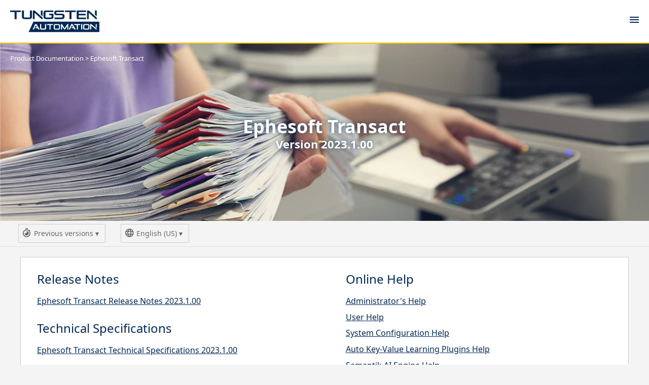

--- FILE ---
content_type: text/html
request_url: https://docshield.tungstenautomation.com/Portal/Products/en_US/Transact/2023.1.00-oismpn77w5/Transact.htm
body_size: 1812
content:
<!DOCTYPE html>
<html lang="en">
<head>
<meta charset="UTF-8">
<link type="text/css" rel="stylesheet" href="https://fast.fonts.net/cssapi/23bf53ef-fef7-4b28-a84f-178b88f8dea1.css">
<script src="/Resources/js/jquery-3.5.1.min.js"></script>
<script src="/Resources/js/docs.js"></script>
<script>
/*
Edit these variables to reflect the current version
/productFolder/[langFolder]/[folder]/FileName_[fileVersion]_[fileLangSuf].pdf
*/
var version = "Version 2023.1.00"; // displayed in header and inline text
var langFolder = "en_US";
var fileLangSuf = "EN";
var fileVersion = "2023.1.00";
var folder = "2023.1.00-oismpn77w5";
var parentGroup = "0"; // set to 0 if no product category is assigned
var parentURL = "0"; // set to 0 if no product category is assigned
var simplePage = true;
var docIndex =
  {
    "product": "Ephesoft Transact",
	"version": version,
	"parentGroup": parentGroup,
	"parentURL": parentURL,
	"columns":[
		{
		"column":"<h2>Release Notes</h2><p><a href='/Transact/"+langFolder+"/"+folder+"/help/RN/index.html'>Ephesoft Transact Release Notes 2023.1.00</a></p><h2>Technical Specifications</h2><p><a href='/Transact/"+langFolder+"/"+folder+"/print/EphesoftTransactTechnicalSpecifications_2023.1.00_"+fileLangSuf+".pdf'>Ephesoft Transact Technical Specifications 2023.1.00</a></p><h2>Guides</h2><p><a href='/Transact/"+langFolder+"/"+folder+"/print/EphesoftTransactGettingStartedGuide_"+fileLangSuf+".pdf'>Getting Started Guide</a></p><p><a href='/Transact/"+langFolder+"/"+folder+"/print/EphesoftTransactInstallationGuideForLinux_"+fileLangSuf+".pdf'>Installation Guide for Linux</a></p><p><a href='/Transact/"+langFolder+"/"+folder+"/print/EphesoftTransactInstallationGuideForWindows_"+fileLangSuf+".pdf'>Installation Guide for Windows</a></p><p><a href='/Transact/"+langFolder+"/"+folder+"/print/EphesoftTransactDevelopersGuide_"+fileLangSuf+".pdf'>Developer's Guide</a></p>"
		},

		{
		"column":"<h2>Online Help</h2><p><a href='/Transact/"+langFolder+"/"+folder+"/help/Admin/index.html'>Administrator's Help</a></p><p><a href='/Transact/"+langFolder+"/"+folder+"/help/User/index.html'>User Help</a></p><p><a href='/Transact/"+langFolder+"/"+folder+"/help/SystemConfiguration/index.html'>System Configuration Help</a></p><p><a href='/Transact/"+langFolder+"/"+folder+"/help/AutoKVLearning/index.html'>Auto Key-Value Learning Plugins Help</a></p><p><a href='/Transact/"+langFolder+"/"+folder+"/help/SemantikAI/index.html'>Semantik AI Engine Help</a></p>"
		}
	]
  }
  $(document).ready(function() {
	$('header').load('/header.htm');
	makeBanner();
	displayResult();
	$('footer').load('/footer.htm');
  });
</script>
<link rel="icon" href="/favicon.ico">
<title>Ephesoft Transact Documentation</title>
</head>
<body>
	<header></header>
	<div class="container">
	
		<div id="banner" class="homepage-hero transact-hero"></div>
		<div class="top-div">
			<div>
				<div tabindex="0" class="button">
					<span class="icon-time_duration"></span>Previous versions
					<span class="down-arrow"></span>
					<div class="button-dropdown">
						<a href="https://docshield.tungstenautomation.com/Portal/Products/en_US/Transact/2022.1.01-1g47rmsaiq/Transact.htm" target="_blank">2022.1.01 and earlier</a>
					</div>
				</div>
				<div tabindex="0" class="button">
					<span class="icon-language"></span>English (US)
					<span class="down-arrow"></span>
					<div class="button-dropdown">
                        <script>
							document.write("<a href='https://docshield.kofax.com/Portal/Products/de_DE/Transact/"+folder+"/Transact.htm' id='de' title='German' target='_blank'>Deutsch</a>");
							document.write("<a href='https://docshield.kofax.com/Portal/Products/es_ES/Transact/"+folder+"/Transact.htm' id='es' title='Spanish' target='_blank'>Español</a>");
							document.write("<a href='https://docshield.kofax.com/Portal/Products/fr_FR/Transact/"+folder+"/Transact.htm' id='fr' title='French' target='_blank'>Français</a>");
							document.write("<a href='https://docshield.kofax.com/Portal/Products/it_IT/Transact/"+folder+"/Transact.htm' id='it' title='Italian' target='_blank'>Italiano</a>");
							document.write("<a href='https://docshield.kofax.com/Portal/Products/nl_NL/Transact/"+folder+"/Transact.htm' id='nl' title='Dutch' target='_blank'>Nederlands</a>");
						</script>
					</div>	
				</div>				
			</div>
		</div>
		<div id="content"></div>
<!-- <p style="text-align:center">To view additional documentation, select English (US) from the list of languages above.</p> -->
	</div>
	<footer>Footer</footer>
	
	<!-- The following line enables search across help files if the search.js exists. -->
	<!--script src="../../../../../Transact/en_US/2023.1.00-oismpn77w5/resources/js/search.js"></script -->
</body>

</html> 


--- FILE ---
content_type: text/html
request_url: https://docshield.tungstenautomation.com/header.htm
body_size: 489
content:
<!DOCTYPE html>
<html>
<head>
<style>
header .logo {
  display: block;
  font-size: 2em;
  padding: 14px 20px;
  text-decoration: none;
  height: 56px;
  max-height: 56px;
}
</style>
</head>
<body>
	<a href="https://www.tungstenautomation.com/">
		<img alt="Tungsten Automation Logo" src="/Resources/images/logo_tungsten.svg" class="logo" width="176" height="56">
	</a>
	<div class="menu-cnt">
			<input class="menu-btn" type="checkbox" id="menu-btn" />
			<label class="menu-icon" for="menu-btn"><span class="navicon"></span></label>
		<ul class="menu">
			<li><a href="/index.htm">Documentation</a></li>
			<li><a href="https://community.kofax.com/s/">Community</a></li>
			<li><a href="https://knowledge.tungstenautomation.com/">Knowledge</a></li>
			<li><a href="https://knowledge.tungstenautomation.com/category/support">Support</a></li>
			<li><a href="https://learn.tungstenautomation.com/">Training</a></li></ul>
	</div>
</body>
</html> 


--- FILE ---
content_type: text/html
request_url: https://docshield.tungstenautomation.com/footer.htm
body_size: 190
content:
<!DOCTYPE html>
<html>
<head>
</head>
<body>
	<a href="/index.htm" id="home-link">Back to Documentation Home</a> &nbsp;|&nbsp; © 2025 Tungsten Automation Corporation
</body>
<script>
	if (docIndex.homeLink){
		$("#home-link").html(docIndex.homeLink);
	}
</script>
</html>

--- FILE ---
content_type: text/css
request_url: https://docshield.tungstenautomation.com/Resources/css/docindex.css
body_size: 8159
content:
@charset "utf-8";
@font-face {
	font-family: 'Noto Sans';
	font-style: normal;
	font-weight: 400;
	src: url('../fonts/notosans-regular.woff2') format('woff2'), url('../fonts/notosans-regular.woff') format('woff'), url('../fonts/notosans-regular.ttf') format('truetype');
}
@font-face {
	font-family: 'Noto Sans';
	font-style: normal;
	font-weight: 700;
	src: url('../fonts/notosans-bold.woff2') format('woff2'), url('../fonts/notosans-bold.woff') format('woff'), url('../fonts/notosans-bold.ttf') format('truetype');
}
@font-face {
	font-family: 'Noto Sans';
	font-style: italic;
	font-weight: 400;
	src: url('../fonts/notosans-italic.woff2') format('woff2'), url('../fonts/notosans-italic.woff') format('woff'), url('../fonts/notosans-italic.ttf') format('truetype');
}
@font-face {
	font-family: 'Noto Sans';
	font-style: italic;
	font-weight: 700;
	src: url('../fonts/notosans-bolditalic.woff2') format('woff2'), url('../fonts/notosans-bolditalic.woff') format('woff'), url('../fonts/notosans-bolditalic.ttf') format('truetype');
}
@font-face {
  font-family: 'Kofax-Action-Icons';
  src:  url('../fonts/Kofax-Action-Icons.eot?wowz4d');
  src:  url('../fonts/Kofax-Action-Icons.eot?wowz4d#iefix') format('embedded-opentype'),
    url('../fonts/Kofax-Action-Icons.ttf?wowz4d') format('truetype'),
    url('../fonts/Kofax-Action-Icons.woff?wowz4d') format('woff'),
    url('../fonts/Kofax-Action-Icons.svg?wowz4d#Kofax-Action-Icons') format('svg');
  font-weight: normal;
  font-style: normal;
}
* {
	transition: all 0.3s ease;
}
[class^="icon-"], [class*=" icon-"] {
  font-family: 'Kofax-Action-Icons' !important;
  speak: none;
  font-style: normal;
  font-weight: normal;
  font-variant: normal;
  text-transform: none;
  line-height: 1;
  
  /* Enable Ligatures ================ */
  letter-spacing: 0;
  -webkit-font-feature-settings: "liga";
  -moz-font-feature-settings: "liga=1";
  -moz-font-feature-settings: "liga";
  font-feature-settings: "liga";
  /* Better Font Rendering =========== */
  -webkit-font-smoothing: antialiased;
  -moz-osx-font-smoothing: grayscale;
}
strong{
	font-weight:700;
}
.icon-sort_by_alpha::before{
	content:"\e053";	
}
.icon-language::before{
	content:"\e894";	
}
.icon-arrow_drop_down::before{
	content:"\e5c5";	
}
.icon-time_duration::before{
	content:"\e97f";	
}
html, body {
    margin: 0;
	min-height: 100vh;
}
body {
	display:flex;
	flex-direction:column;
	padding: 0;
	font-family: 'Noto Sans', Helvetica, Arial, sans-serif;
	font-weight:400;
	color: #666666;
	background:#f4f4f4;
}

header{
	display: flex;
	justify-content: space-between;
	align-items: center;
	min-height:64px;
	border-bottom: 2px solid #ffc600;
	background:#fff;
	font-family: 'Noto Sans', Helvetica, Arial, sans-serif;
	font-weight:700;
	position: relative;
}
header, footer{
	flex: 0 0 auto
}
.container{
	display:flex;
	flex-direction:column;
	flex: 1 1 auto;
	position: relative;
}
.title-head {
	display: flex;
	align-items: center;
	text-decoration: none;
	font-size: 20px;
}
#banner h1 {
	z-index: 10;
}
main{
	flex: 1 1 auto;
	background:#ccc;
}
nav, aside{
	flex: 0 0 auto;
	background:#eee;
}
@media (min-width: 600px) {
	.landing-icons{
		float: left;
	}
}
@media (min-width: 768px) {
	.container{
		flex:2;
		align-items: stretch
	}
	#content{
		padding:0 20px;
	}
	main{
		flex: 1;
		min-width:24rem;
	}
	nav{
		display:block;
	}
	nav, aside{
		flex: 0 0 12rem;
	}
	.nav-btn{
		display:none;
	}
	.style-chooser ul, .style-chooser2 ul,.style-chooser3 ul {
		padding-left: 20px;
	}
	.style-chooser ul li{
		width: 300px;
	}
	/*.style-chooser3 ul li {
		width: 200px !important;
	}*/
	.groups{
		grid-template-columns: repeat(auto-fit, minmax(650px, 1fr));
	}
	.button {
		width:auto !important;
	}
}
#overlay{
	visibility: hidden;
	opacity: 0;
	transition: visibility 0s, opacity 0.3s linear;
	display: flex;
	align-items: center;
	justify-content: center;
	position: fixed;
	background: rgba(0,0,0,0.6);
	width: 100%;
	height: 100%;
	z-index: 1000;
}
.modal {
	background: #fff;
	padding: 20px;
	display: flex;
	flex-wrap: wrap;
	max-width: 90vw;
	max-height: 90vh;
	position: relative;
	overflow-y: auto;
}
.modal ul{
	width: 100%;
}
.close{
	float: right;
	background: transparent;
	border: 0;
	font-size: 30px;
	cursor: pointer;
}
#close{
	position: absolute;
	right: 0px;
	top: 0px;
	padding: 20px;
	color: #002854;
	font-weight:700;
	cursor: pointer;
	line-height: 14px;
	font-size: 32px;
	cursor: pointer;
}
.btn-primary{
	color: #fff;
	background-color: #002854;
	border: 1px solid #154b88;
	padding: 2px 10px;
	float: right;
	border-radius: 2px;
	min-width: 30px;
}
.btn-primary:hover{
	background-color: #1a5ca6;
	border: 1px solid #123f72;
}
.modal h2{
	width: 100%;
}
header ul {
  margin: 0;
  padding: 0;
  list-style: none;
  overflow: hidden;
  background-color: #fff;
}
header li {
	position: relative;
	line-height: 38px;
}
a, a:link, a:active, a:hover {
	color: #002854;
}
header li a {
  display: block;
  padding: 6px 35px;
  text-decoration: none;
  text-transform: uppercase;
  font-size: 14px;
  font-weight: 700;
}
header li a.active:hover{
	background-color: #f4f4f4;
}
header li a:hover,
header .menu-btn:hover {
  background-color: #f4f4f4;
}
header li a.active::before{
	position: absolute;
	transition: all 0.2s linear 0s;
	content: "";
	height: 2px;
	display: block;
	bottom: 18px;
	background: rgb(0, 85, 140);
	width: 126px;
}
@media (max-width: 1064px) {
	header li a.active::before{
		background: transparent;
	}	
}
header li a.active:hover::before{
	background:transparent;
}
header .logo {
  display: block;
  font-size: 2em;
  padding: 20px;
  text-decoration: none;
  max-height: 40px;
}

/* menu */
.menu-cnt{
	position: absolute;
	top: 0;
	right: 0;
	z-index: 100;
	height: 100%;
}
:dir(rtl) .menu-cnt{
	right: unset;
	left: 0;
}
header .menu {
  clear: both;
  max-height: 0;
  transition: max-height .2s ease-out;
}

/* menu icon */

header .menu-icon {
  cursor: pointer;
  display: block;
  float: right;
  padding: 38px 20px;
  position: relative;
  user-select: none;
}
:dir(rtl) header .menu-icon {
	float: left;
}

header .menu-icon .navicon {
  background: #002854;
  display: block;
  height: 2px;
  position: relative;
  transition: background .2s ease-out;
  width: 18px;
}

header .menu-icon .navicon:before,
header .menu-icon .navicon:after {
  background: #002854;
  content: '';
  display: block;
  height: 100%;
  position: absolute;
  transition: all .2s ease-out;
  width: 100%;
}

header .menu-icon .navicon:before {
  top: 5px;
}

header .menu-icon .navicon:after {
  top: -5px;
}

/* menu btn */

header .menu-btn {
  display: none;
}

header .menu-btn:checked ~ .menu {
  max-height: 250px;
  background: #f4f4f4;
}

header .menu-btn:checked ~ .menu-icon .navicon {
  background: transparent;
}

header .menu-btn:checked ~ .menu-icon .navicon:before {
  transform: rotate(-45deg);
}

header .menu-btn:checked ~ .menu-icon .navicon:after {
  transform: rotate(45deg);
}

header .menu-btn:checked ~ .menu-icon:not(.steps) .navicon:before,
header .menu-btn:checked ~ .menu-icon:not(.steps) .navicon:after {
  top: 0;
}
.top-div{
	border-bottom: 1px solid #dfdfdf;
	margin: 0 -20px;
	padding: 0 20px;
	min-height: 50px;
}
.top-div > div{
	max-width: 1380px;
    margin: 0 auto;
}
.button{
	position:relative;
	display: inline-block;
	font-size: 14px;
	border: 1px solid #ccc;
	margin: 6px 10px 6px 16px;
	padding: 8px 12px 8px 30px;
	text-decoration:none;
	color:#666666;
	width:250px;
	box-sizing: border-box;
}
.btn-yellow {
	background: #00a0fb;
	border-color: #00a0fb;
	color: #fff;
	font-family: 'Noto Sans', Helvetica, Arial, sans-serif;
	font-weight: 500;
}
.button:hover, .button a:hover{
	cursor:pointer;
	color: #002854;
}
.button:focus { 
	pointer-events:none;
}
.button > a{
/* for buttons without dropdowns */
	text-decoration:none;
	color:inherit;
	pointer-events:all;
}
.down-arrow::after{
	content: "\25BE";
}
.button:focus .button-dropdown {
	opacity:1;
	visibility:visible;
}
.button > span:first-child{
	position: absolute;
	left: 6px;
	top: 6px;
	font-size: 20px;
}
.button-dropdown {
    background: #fff;
    border:1px solid #ccc;
    pointer-events: auto;
    position: absolute;
	left: 0;
	top: 35px;
    z-index: 10;
    opacity: 0;
    visibility: hidden;
    transition: visibility 1s;
	box-shadow: 0 6px 12px rgba(0,0,0,.175);
}
.button-dropdown a {
    display:block;
	width:100%;
	box-sizing: border-box;
	white-space: nowrap;
    text-decoration:none;
	padding:6px 20px;
	min-width: 132px;
}
.button-dropdown a:hover {
    background: #f7f7f7;
}
.alpha-list{
	max-width: 900px;
	margin: 20px auto;
	padding: 40px;
	list-style: none;
	background:#fff;
	column-count: 1;
	column-gap:40px;
	border: 1px solid #ccc;
}
.alpha-list li{
	position: relative;
	padding-left: 30px;
	font-size: 13px;
}
@media (min-width: 380px) {
	.alpha-list{
		column-count: 2;
	}
}
@media (min-width: 1330px) {
  header li {
    float: left;
  }
  header li a {
    padding: 20px 30px;
  }
  header .menu {
    clear: none;
    float: right;
    max-height: none;
  }
  header .menu-icon {
    display: none;
  }
  .alpha-list{
		column-count: 3;
	}
}
.groups{
	max-width:1380px;
	margin: 20px auto;
	display:grid;
	column-gap: 20px;
	row-gap: 20px;
}
.groups.columns{
	max-width:1380px;
	grid-template-columns: repeat(auto-fit, minmax(500px, 1fr));
	background-color: #fff;
	border: 1px solid #ccc;
	row-gap: 0;
}
.group{
	background-color: #fff;
	padding: 20px;
	border: 1px solid #ccc;
	box-sizing:border-box;
	min-height:177px;
	max-width:700px;
}
.group.single {
	max-width: unset;
}
.group.column{
	border: 0;
	padding:0 2rem;
}
.group.column:last-child p:last-child{
	margin-bottom:2rem;
}
.group.column H2{
	margin:1.7rem 0 1rem 0;
	color: #002854;
	font-size: 24px;
	font-weight: 300;
}
.group > div{
	width: 100%;
}
@media (max-width: 1476px) {
	.group, .groups > div{
		width:100%;
		max-width:100%;
	}
}
.group .left{
	width:100px;
	flex: 0 0 auto;
	display: flex;
	align-items: start;
	justify-content: center;
	padding-right:20px;
}
.group h2{
	/*white-space: nowrap;*/
	margin: 0 auto 10px auto;
}
.group p{
	margin: 0;
}
.column p{
	margin: 0 0 0.6rem 0;
}
@media (min-width: 1119px) {
	.group.column p:last-child{
		margin-bottom:2rem;
	}
}
h1,h2,h3{
	color: #002854;
	margin: 10px auto;
	font-weight: 300;
}
h1 {
	font-size: 36px;
	color: #ffffff;
	font-weight: 600;
	line-height: 46px;
	margin: 0;
	padding: 0;
	text-align: center;
}
span.highlight{
	text-transform: capitalize;
	display:block;
	font-size: 22px;
	line-height: 22px;
}
h2{
	font-size: 24px;
	line-height: 32px;
}
h3{
	font-size: 16pt;
	color: #002854;
	line-height: 32px;
}
.landing-icons{
	width: 110px;
	height: auto;
	padding-right: 20px;
}
.toggle-box{
  display: none;
}
label{
	cursor:pointer;
	user-select: none;
}
label h2:hover{
text-decoration: underline;
color: #002854;
}
.toggle-box + label{
  display: block;
}
.toggle{
	margin-top: 20px;
	overflow:hidden;
	clear:both;
}
.toggle-box:checked + label + .toggle{
  height:auto;
  transition:max-height .2s ease-out;
  max-height:1700px;
}
.chevron{
	display:inline-block;
	padding:8px;
	transition: .2s all;
}
.toggle-box:checked + label .chevron{
  transform: rotate(90deg);
  padding-left: 15px;
}
.toggle-box + label + .toggle{
  max-height: 0;
}

.menuLabel {
	color: #ffffff;
    font-size: 11pt;
}
.c2{
	display: flex;
	max-width: 1050px;
	margin: 0 auto;
	align-items: center;
	justify-content: space-between;
	width: 100%;
}

.language{
	line-height: unset;
}
.language-list{
	position: relative;
	display:inline-block;
	list-style: none;
	white-space: nowrap;
	margin: 0 40px 0 0;
	padding:0;
}
.language a{
	color: #002854;
	text-decoration:none;
	font-size: 14px;
}
.language-submenu{
	display: none;
	position: absolute;
	list-style: none;
	padding: 0;
	white-space: nowrap;
	background:#fff;
}
.language-submenu a{
	box-sizing: border-box;
	padding: 0 20px;
	width: 100%;
	display: inline-block;
}
.language-submenu li:hover{
	background:#eee;
}
.languages:hover .language-submenu{
	display:block;
	box-shadow: 0 6px 12px rgba(0,0,0,.175);
}
.container {
	width: auto;
	margin: 20px;
}
.sectionbox {
	background-color: #f4f4f4;
	padding: 35px 50px;
	display: block;
	max-width: 900px;
	/*min-width: 350px;*/
	margin: auto;
	align-content: center;
}

.breadcrumbs {
	position: absolute;
	top: 0;
	left: 0;
	margin: 20px;
	max-width: calc(100vw - 40px);
	align-content: start;
	font-size: 13px;
	color: #fff;
	z-index: 100;
	display: flex;
	gap: 4px;
}
:dir(rtl) .breadcrumbs{
	left: unset;
	right: 0;
}
.breadcrumbs a, .breadcrumbs span{
	color:#fff;
	text-decoration: none;
	white-space: nowrap;
	overflow: hidden;
	text-overflow: ellipsis;
}
.breadcrumbs a:hover{
	text-decoration: underline;
}

footer {
	font-size: 9pt;
	color: #A9A9A9;
	padding: 10px;
	max-width: 900px;
	/*min-width: 350px;*/
	margin: auto;
	text-align: center;
	padding-bottom: 50px;
	width: 100%;
}

.title {
	font-size: 24px;
	color: #002854;
	line-height: 32px;
	margin: 10px 0;
	font-weight: 300;
}

.title-white {
	font-size: 24px;
	color: #FFFFFF;
	line-height: 32px;
	margin: 10px 0;
	font-weight: 300;
}

.title-blue {
	font-size: 24px;
	color: #002854;
	line-height: 32px;
	margin: 10px 0;
	font-weight: 300;
}


.product-title {
	font-size: 36pt;
	color: #002854;
	line-height: 46px;
	margin: 10px 0;
	font-weight: 300;
	background-color: #ffffff;
	padding-top: 35px;
	display: block;
	max-width: 1000px;
	/*min-width: 350px;*/
	margin: auto;
	align-content: start;
	padding-left: 20px;
}

.product-subtitle {
	font-size: 22pt;
	color: #002854;
	line-height: 32px;
	margin: 10px 0;
	font-weight: 300;
	background-color: #ffffff;
	padding-top: 35px;
	display: block;
	max-width: 1000px;
	/*min-width: 350px;*/
	margin: auto;
	align-content: start;
	padding-left: 20px;
}

.sectionbox-gray {
	background-color: #f4f4f4;
	padding: 15px 50px;
	display: block;
	max-width: 900px;
	/*min-width: 350px;*/
	margin: auto;
	align-content: center;
}

.sectionbox-gray-line {
	background-color: #f4f4f4;
	padding: 15px 50px;
	display: block;
	max-width: 900px;
	/*min-width: 350px;*/
	margin: auto;
	align-content: center;
	border-bottom: #dddddd solid 2px;
}

.sectionbox-blue {
	background-color: #002854;
	padding: 0px 50px 0px 30px;
	display: block;
	max-width: 900px;
	/*min-width: 350px;*/
	margin: auto;
	align-content: center;
	border-bottom: #FFC600 solid 2px;
}

.sectionbox-white {
	display: block;
	max-width: 1200px;
	margin: auto;
	align-content: center;
}
.subtitle {
	font-size: 24px;
	color: #666666;
	line-height: 28px;
	margin: 10px 0;
}

.text {
	font-size: 12pt;
	color: #666666;
	line-height: 24px;
	margin: 10px 0;
}
.list-all {
	font-size: 15px;
	color: #666666;
	line-height: 24px;
	margin: 10px 0;
	text-align: center;
}


li {
	font-size: 12pt;
	color: #666666;
	line-height: 24px;
}

ul {
	padding-left: 20px;
}

.blue-icons {
	float: left; 
	padding-right: 15px;
	width: 60px;
	height: 60px;
}


.title-blue a {
	text-decoration: none;
	color: #002854;
}

.title-blue a:hover {
	text-decoration: underline;
	color: #002854;
}
.title-blue a:active {
	text-decoration: underline;
	color: #002854;
}
.title-white a {
	text-decoration: none;
	color: #ffffff;
}

.title-white a:hover {
	text-decoration: underline;
	color: #ffffff;
}
.title-white a:active {
	text-decoration: underline;
	color: #ffffff;
}


.productbox-container {
	background-color: #ffffff;
	padding: 10px;
	display: table;
	max-width: 960px;
	/*min-width: 350px;*/
	margin: auto;
}
.productbox {
	background-color: #f4f4f4;
	padding: 15px 30px 15px 30px;
	display: block;
	max-width: 900px;
	/*min-width: 400px;*/
	margin: 10px;
	align-content: center;
	border-bottom: #dddddd solid 2px;
	float: left;
}
.homepage-hero h1 {
	z-index: 10;
	text-shadow: 0 0 8px #002854aa;
}
.homepage-hero {
	position: relative;
	display: flex;
  	align-items: center;
	justify-content: center;
	height: 350px;
	background-color: aliceblue;
	background-image:  url("../images/hero-image-1.jpg");
	background-position: center;
  	background-repeat: no-repeat;
  	background-size: cover;
	margin: -20px -20px 0 -20px;
}
.homepage-hero:not(.ia-hero, .print-hero, .fpa-hero)::after {
	background-color: rgba(0, 85, 140, 0.5);
	content: '';
	position: absolute;
	height: 100%;
	width: 100%;
}
.ia-hero::after, .fpa-hero::after, .print-hero::after {
	background-color: transparent;
}
.ia-hero h1, .fpa-hero h1, .print-hero h1{
	display: none;
}
.tungsten-hero-1 {
	background-image: url("../images/tungsten-hero.jpg");
}
.tungsten-hero-1::after {
	background-color: transparent !important;
}
.bannerBg {
	position: relative;
	display: flex;
	flex-direction: column;
  	align-items: flex-start;
    justify-content: center;
	height: 350px;
	background-color: #002454;
	background-image:  url("../images/hero-image-1.jpg");
	background-position: left;
  	background-repeat: no-repeat;
  	background-size: cover;
	margin: -20px -20px 0 -20px;
}
.bannerBg h1{
	visibility: hidden;
}
.bannerBg h1 span{
	visibility: visible;
	position: absolute;
    bottom: 30px;
	left: 30px;
	font-weight: normal;
}
.bannerBg h1 span:dir(rtl) {
	left: unset;
	right: 30px
}
.bannerBg img {
	height: 100px;
	width: auto;
	max-width: 95vw;
	margin: -46px 0 0 50px;
}
.wa1-hero, .WA1-hero {
	background-image: url("../images/bg/WA1.jpg");
}
.wa2-hero, .WA2-hero {
	background-image: url("../images/bg/WA2.jpg");
}
.wa3-hero, .WA3-hero {
	background-image: url("../images/bg/WA3.jpg");
}
.wa4-hero, .WA4-hero {
	background-image: url("../images/bg/WA4.jpg");
}
.ia1-hero, .IA1-hero {
	background-image: url("../images/bg/IA1.jpg");
}
.ia2-hero, .IA2-hero {
	background-image: url("../images/bg/IA2.jpg");
}
.ia3-hero, .IA3-hero {
	background-image: url("../images/bg/IA3.jpg");
}
.ia4-hero, .IA4-hero {
	background-image: url("../images/bg/IA4.jpg");
}
.das1-hero, .DAS1-hero {
	background-image: url("../images/bg/DAS1.jpg");
}
.das2-hero, .DAS2-hero {
	background-image: url("../images/bg/DAS2.jpg");
}
.das3-hero, .DAS3-hero {
	background-image: url("../images/bg/DAS3.jpg");
}
.das4-hero, .DAS4-hero {
	background-image: url("../images/bg/DAS4.jpg");
}
.fpa-hero {
	background-image: url("../images/hero-image-2.jpg");
}
.print-hero {
	background-image: url("../images/hero-image-3.jpg");
}
.hero-4{
	background-image: url("../images/hero-image-4.jpg");
}
.desktop-hero {
    background-image: url("../images/hero-image-5.jpg");
}
.hero-6{
	background-image: url("../images/hero-image-6.jpg");
}
.hero-7{
    background-image: url("../images/hero-image-7.jpg");
}
.hero-8{
	background-image: url("../images/hero-image-8.jpg");
}
.hero-9{
	background-image: url("../images/hero-image-9.jpg");
}
.hero-10{
	background-image: url("../images/hero-image-10.jpg");
}
.hero-11{
	background-image: url("../images/hero-image-11.jpg");
}
.hero-12{
	background-image: url("../images/hero-image-12.jpg");
}
.hero-13{
	background-image: url("../images/hero-image-13.jpg");
}
.hero-14{
	background-image: url("../images/hero-image-14.jpg");
}
.hero-15{
	background-image: url("../images/hero-image-15.jpg");
}
.hero-16{
	background-image: url("../images/hero-image-16.jpg");
}
.ia-hero {
	background-image: url("../images/hero-image-17.jpg");
}
.hero-18{
	background-image: url("../images/hero-image-18.jpg");
}
.hero-19{
	background-image: url("../images/hero-image-19.jpg");
}
.hero-20{
	background-image: url("../images/hero-image-20.jpg");
}
.hero-21{
	background-image: url("../images/hero-image-21.jpg");
}
.hero-22{
	background-image: url("../images/hero-image-22.jpg");
}
.hero-23{
	background-image: url("../images/hero-image-23.jpg");
}
.hero-24{
	background-image: url("../images/hero-image-24.jpg");
}
.hero-25{
	background-image: url("../images/hero-image-25.jpg");
}
.hero-26{
	background-image: url("../images/hero-image-26.jpg");
}
.hero-27{
	background-image: url("../images/hero-image-27.jpg");
}
.hero-28{
	background-image: url("../images/hero-image-28.jpg");
}
.hero-29{
	background-image: url("../images/hero-image-29.jpg");
}
.hero-30{
	background-image: url("../images/hero-image-30.jpg");
}
.hero-31{
	background-image: url("../images/hero-image-31.jpg");
}
.hero-32{
	background-image: url("../images/hero-image-32.jpg");
}
.hero-33{
	background-image: url("../images/hero-image-33.jpg");
}
.hero-34{
	background-image: url("../images/hero-image-34.jpg");
}
.hero-35{
	background-image: url("../images/hero-image-35.jpg");
}
.hero-36{
	background-image: url("../images/hero-image-36.jpg");
}
.hero-37{
	background-image: url("../images/hero-image-37.jpg");
}
.hero-38{
	background-image: url("../images/hero-image-38.jpg");
}
.hero-39{
	background-image: url("../images/hero-image-39.jpg");
}
.hero-40{
	background-image: url("../images/hero-image-40.jpg");
}
.hero-41{
	background-image: url("../images/hero-image-41.jpg");
}
.hero-42{
	background-image: url("../images/hero-image-42.jpg");
}
.hero-43{
	background-image: url("../images/hero-image-43.jpg");
}
.hero-44{
	background-image: url("../images/hero-image-44.jpg");
}
.hero-45{
	background-image: url("../images/hero-image-45.jpg");
}
.hero-46{
	background-image: url("../images/hero-image-46.jpg");
}
.hero-47{
	background-image: url("../images/hero-image-47.jpg");
}
.hero-48{
	background-image: url("../images/hero-image-48.jpg");
}
.hero-49{
	background-image: url("../images/hero-image-49.jpg");
}
.hero-50{
	background-image: url("../images/hero-image-50.jpg");
}
.hero-51{
	background-image: url("../images/hero-image-51.jpg");
}
.hero-52{
	background-image: url("../images/hero-image-52.jpg");
}
.hero-53 {
	background-image: url("../images/hero-image-53.jpg");
}
.ta-hero {
	background-image: url("../images/hero-image-total-agility.jpg");
}
.transact-hero{
	background-image: url("../images/hero-image-transact.jpg");
}
.tungsten-hero{
	background-image: url("../images/hero-image-tungsten.jpg");
}

.logo {
display: inline-block;
vertical-align: middle;
padding: 10px;
padding-right: 30px; 
}
/* Product Chooser Homepage */
.style-chooser, .style-chooser2, .style-chooser3{
	display: flex;
	justify-content: center;
	text-align: center;
	flex-wrap: wrap;
} 
.style-chooser ul, .style-chooser2 ul,.style-chooser3 ul {
	list-style-type: none;
	padding-left: 0;
	display: flex;
	flex-wrap: wrap;
	justify-content: center;
}
.style-chooser ul li {
	color: #002854;
	text-align: center;
	flex-direction: column;
	justify-content: center;
	align-content: center;
	padding: 6px 30px;
	font-size: 22px;
	font-weight: 400;
	background-color: #fff;
	width: 300px;
	min-height: 200px;
	margin: 10px;
	line-height: 22px;
	border: 1px solid #ccc;
}
.style-chooser a {
	text-decoration: none;
	display: inline-block;
	padding-bottom: 7px;
}

.style-chooser img {
	padding: 20px;
}

.style-chooser a:hover {
	color: #00a0fb;
}

.style-chooser2 li {
 vertical-align: top;
}

.style-chooser2 ul li {
	color: #002854;
	text-align: center;
	flex-direction: column;
	justify-content: center;
	align-content: center;
	padding: 5px 30px;
	font-size: 19px;
	font-weight: 400;
	background-color: #fff;
	width: 200px;
	min-height: 320px;
	margin: 10px;
	line-height: 24px;
	border: 1px solid #ccc;
}

.style-chooser2 a {
	text-decoration: none;
	display: inline-block;
	padding-bottom: 7px;
} 

.style-chooser2 img {
	padding: 20px;
	vertical-align: top;
}

.style-chooser2 a:hover {
	color: #00a0fb;
}

.style-chooser3 li {
 vertical-align: top;
}

.style-chooser3 ul li {
	color: #002854;
	text-align: center;
	display: flex;
	flex-direction: column;
	justify-content: center;
	align-content: center;
	padding: 5px 30px;
	font-size: 19px;
	font-weight: 400;
	background-color: #fff;
	width: 244px;
	min-height: 244px;
	margin: 10px;
	line-height: 24px;
	border: 1px solid #ccc;
}

.style-chooser3 a {
	text-decoration: none;
	display: inline-block;
	padding-bottom: 7px;
} 

.style-chooser3 img {
	padding: 20px;
	vertical-align: top;
}

.style-chooser3 a:hover {
	color: #00a0fb;
}
.h-x:not(.ha){
	margin-top:20px;
}
.h-x::before{
	position:absolute;
	left:0;
	font-size: 1.5rem;
}
.ha::before{
	content:'A';
}
.hb::before{
	content:'B';
}
.hc::before{
	content:'C';
}
.hd::before{
	content:'D';
}
.he::before{
	content:'E';
}
.hf::before{
	content:'F';
}
.hg::before{
	content:'G';
}
.hh::before{
	content:'H';
}
.hi::before{
	content:'I';
}
.hj::before{
	content:'J';
}
.hk::before{
	content:'K';
}
.hl::before{
	content:'L';
}
.hm::before{
	content:'M';
}
.hn::before{
	content:'N';
}
.ho::before{
	content:'O';
}
.hp::before{
	content:'P';
}
.hq::before{
	content:'Q';
}
.hr::before{
	content:'R';
}
.hs::before{
	content:'S';
}
.ht::before{
	content:'T';
}
.hu::before{
	content:'U';
}
.hv::before{
	content:'V';
}
.hw::before{
	content:'W';
}
.hx::before{
	content:'X';
}
.hy::before{
	content:'Y';
}
.hz::before{
	content:'Z';
}
.style-nav a:hover {
	color: #00a0fb;
}
/* Search input span and field */
#searchbox {
	padding: 8px 50px 8px 28px;
	text-decoration: none;
	color: #666666;
	border: 1px solid #ccc;
	width: 250px;
    line-height: 1;
	font-size: 14px;
	font-family: 'Noto Sans', Helvetica, Arial, sans-serif;
	box-sizing: border-box;
}
#closeSearch{
	display: none;
	border: 0;
	width: 25px;
    height: 34px;
	background-color: transparent;
	font-size: 34px;
	cursor: pointer;
	line-height: 34px;
	text-align: center
}
.searchInput {
    position: relative;
	display: inline-block;
	margin: 6px 0 6px 16px;
	width: 250px;
}
.searchInput.ready::before{
	content: "\e8B6";
	font-family: Kofax-Action-Icons;
	position: absolute;
	top: 5px;
	left: 4px;
	font-size: 24px;
}

#searchbox::-ms-clear {
    display: none;
    height: 0;
    width: 0;
}

input::placeholder {
    color: #999;
}

/* Formatting for the search results */
.searchresults {
    padding: 10px;
    padding-top: 20px;
    color: #75787B;
    flex: 1;
}

/* Formatting for no search results */
.noResults {
    padding: 5px;
    margin: 5px;
}

/* Contains search results. Fallbacks for icon fonts which can appear in search results */
#searchList ul, #pagination-container ul{
	list-style: none;
	margin: 0;
	padding: 0;
}
#searchList ul li{
	margin: 2rem 0;
	font-family: Arial,'Kofax-Action-Icons','Action-Icons-Library','Kofax-Action-Icons-Colored'
}
#searchList .file a{
	display: flex;
	font-size: .9rem;
	text-decoration: none;
	color: #75787B;
}
#searchList .file a::before{
	font-family: 'Kofax-Action-Icons';
	font-size: 20px;
}
#searchList .file a[href*=".html"]::before{
	content: '\e24d';
}
#searchList .file a[href*=".pdf"]::before{
	content: '\eA7B';
}
#pagination-container ul{
	display: flex;
    justify-content: center;
}
#pagination-container li{
	padding: 0 10px;
}
#pagination-container li:not(.active):not(.disabled) a {
	cursor: pointer;
}
/* Contains search tips and search heading */
#searchOverlay {
	visibility: hidden;
	opacity: 0;
	transition: visibility 0s, opacity 0.3s linear;
	display: flex;
	align-items: center;
	justify-content: center;
	position: fixed;
	background: rgba(0,0,0,0.7);
	width: 100%;
	height: 100%;
	z-index: 1000;
}

#searchOverlay > .modal {
    background: #f4f4f8;
    padding: 20px;
    display: block;
    width: unset;
    max-width: 90%;
    max-height: 90%;
    position: relative;
    height: unset;
    border-top: 5px solid #159be5;
}

#searchOverlay > div.modal > button.close {
    float: right;
}

#cntrl{
	position: absolute;
	display: flex;
	height: 34px;
	right: 2px;
	top: 0;
	align-items: center;
}
#tipsicon {
	font-size: 1rem;
	cursor: pointer;
	display: flex;
	align-items: center;
}
#tipsicon::before {
	content: "\e88e";
	font-family: Kofax-Action-Icons;
	color: #5f5f5f;
	font-size: 24px;
	cursor: pointer;
	display: block;
}

#tipsicon:hover::before {
	color: #002854;
}

/* Formatting for the topic links in the search results */
.searchlink {
    text-decoration: underline;
}

/* Formatting for the search heading */
h1.searchContainerTitle {
	color: #002854;
	font-size: 2rem;
	margin-top: 1rem;
	font-weight: normal;
	display: flex;
	justify-content: space-between;
}

/* Formatting for the short description inside search results */
div.summary {
    color: #75787B;
    width: 100%;
}

/* Bolds elements with a class of strong */
.strong {
    font-weight: 700;
}
/* Extra Small Devices (Mobile Portrait) */
@media (max-width: 360px) {
	.homepage-hero.ia-hero {
		background-position: -360px;
	}
	.homepage-hero.fpa-hero {
		background-position: -360px;
	}
	.homepage-hero.print-hero {
		background-position: -335px;
	}
	.bannerBg img {
		margin-left: 5px;
	}
}

/* Small Devices (Mobile Landscape & Larger Phones) */
@media (min-width: 361px) and (max-width: 480px) {
	.homepage-hero.ia-hero {
		background-position: -350px;
	}
	.homepage-hero.fpa-hero {
		background-position: -350px;
	}
	.homepage-hero.print-hero {
		background-position: -335px;
	}
	.bannerBg img{
		margin-left: 5px;
	}
	.bannerBg.print-hero img{
		height: 85px;
	}
}

/* Medium Devices (Tablets) */
@media (min-width: 481px) and (max-width: 768px) {
	.homepage-hero.ia-hero {
		background-position: -300px;
	}
	.homepage-hero.fpa-hero {
		background-position: -300px;
	}
	.homepage-hero.print-hero {
		background-position: -250px;
	}
}

/* Large Devices (Small Laptops, Landscape Tablets) */
@media (min-width: 769px) and (max-width: 1024px) {
	.homepage-hero.ia-hero {
		background-position: -280px;
	}
	.homepage-hero.fpa-hero {
		background-position: -280px;
	}
	.homepage-hero.print-hero {
		background-position: -230px;
	}
}

/* Extra Large Devices (Laptops, Desktops) */
@media (min-width: 1025px) and (max-width: 1440px) {
	.homepage-hero.print-hero {
		background-position: -130px;
	}
}


--- FILE ---
content_type: image/svg+xml
request_url: https://docshield.tungstenautomation.com/Resources/images/logo_tungsten.svg
body_size: 2909
content:
<?xml version="1.0" encoding="UTF-8"?>
<svg id="Layer1" xmlns="http://www.w3.org/2000/svg" version="1.1" xmlns:xlink="http://www.w3.org/1999/xlink" viewBox="0 0 165 40">
  <!-- Generator: Adobe Illustrator 29.2.1, SVG Export Plug-In . SVG Version: 2.1.0 Build 116)  -->
  <defs>
    <style>
      .st0 {
        fill: #002854;
      }
    </style>
  </defs>
  <path class="st0" d="M80.1,5.9h-7.9v2.9h4.2v3.4c0,.6-.7.8-1.4.8h-8c-.8,0-1.6-.2-1.6-.8V4c0-.7.3-1.1,1.6-1.1h13V0h-13.1c-3.2,0-5.2,1.1-5.2,4v8.2c0,2.6,1.9,3.7,5.2,3.7h8c3.6,0,5.2-.8,5.2-3.7,0,0,0-6.3,0-6.3Z"/>
  <path class="st0" d="M8.3,15.9V2.9H.1V0h19.9v2.9h-8v13s-3.7,0-3.7,0Z"/>
  <path class="st0" d="M36.6,0h3.7v12c0,2.3-1.4,3.9-5.1,3.9h-8.3c-3.7,0-5.1-1.6-5.1-3.9V0h3.7v12.1c0,.7.4.9,1.4.9h8.3c.9,0,1.4-.2,1.4-.9V0h0Z"/>
  <path class="st0" d="M82.1,15.9v-2.9h13.3c1,0,1.4-.2,1.4-1v-2.2c0-.7-.4-1-1.4-1h-8.7c-3.7,0-5.1-1.6-5.1-3.9v-1.1c0-2.2,1.3-3.8,5.1-3.8h12.9v2.9h-12.9c-1,0-1.4.2-1.4,1v1.1c0,.7.4,1,1.4,1h8.7c3.7,0,5.1,1.6,5.1,3.9v2.2c0,2.3-1.4,3.9-5.1,3.9h-13.3Z"/>
  <path class="st0" d="M109.7,15.9V2.9h-8.2V0h19.9v2.9h-8v13h-3.7Z"/>
  <path class="st0" d="M123.1,15.9V0h17.3v2.9h-13.7v3.2h13v2.9h-13v4.1h13.7v2.9h-17.3Z"/>
  <g>
    <polygon class="st0" points="145.3 0 142.2 0 142.2 15.9 145.4 15.9 145.4 4.3 158.3 15.9 160.1 15.9 160.1 13.2 145.3 0"/>
    <polygon class="st0" points="160.1 10.9 160.1 0 156.9 0 156.9 8 160.1 10.9"/>
  </g>
  <g>
    <polygon class="st0" points="45.2 0 42 0 42 15.9 45.2 15.9 45.2 4.3 58.1 15.9 60 15.9 60 13.2 45.2 0"/>
    <polygon class="st0" points="60 10.9 60 0 56.8 0 56.8 8 60 10.9"/>
  </g>
  <path class="st0" d="M43.1,20.6h121.8v19.4H34.1l9-19.4h0ZM135,32.8c0,.3,0,.7.1,1s.3.6.6.8.6.4.9.6.8.2,1.3.2h5.7c.6,0,1-.1,1.3-.2s.7-.3.9-.6.4-.6.6-.8c.1-.3.1-.7.1-1v-5c0-.3,0-.7-.1-1s-.3-.6-.6-.8-.6-.4-.9-.6-.8-.2-1.3-.2h-5.7c-.6,0-1,.1-1.3.2-.3.1-.7.3-.9.6-.2.2-.4.6-.6.8-.1.3-.1.7-.1,1v5h0ZM131.3,35.3h2.1v-10.1h-2.1v10.1ZM148.2,35.3h1.9v-7.2l8.9,7.2h1.1v-1.6l-1.7-1.4-8.6-7.1h-1.8v10.1h.1ZM123.2,27.1v8.2h2.1v-8.2h4.4v-1.9h-11.1v1.9h4.6ZM160.1,32.3v-7.1h-1.9v5.6l1.9,1.6ZM137.1,32.8c0,.3.1.7.9.7h5.7c.8,0,.9-.3.9-.7v-5c0-.3-.1-.7-.9-.7h-5.7c-.8,0-.9.3-.9.7,0,0,0,5,0,5ZM55.3,32.8c0,.3,0,.7.1,1s.3.6.6.8.6.4.9.6.8.2,1.3.2h5.8c.6,0,1-.1,1.3-.2s.7-.3.8-.6c.2-.2.3-.6.4-.9.1-.3.1-.7.1-1v-7.6h-2.1v7.6c0,.3-.1.7-.9.7h-5.3c-.8,0-.9-.3-.9-.7v-7.6h-2.1v7.7h0ZM68.1,27.1h4.6v8.2h2.1v-8.2h4.4v-1.9h-11.1s0,1.9,0,1.9ZM80.6,32.8c0,.3,0,.7.1,1s.3.6.6.8.6.4.9.6.8.2,1.3.2h5.8c.6,0,1-.1,1.3-.2.3-.1.7-.3.9-.6.2-.2.4-.6.6-.8.1-.3.1-.7.1-1v-5c0-.3,0-.7-.1-1s-.3-.6-.6-.8-.6-.4-.9-.6-.8-.2-1.3-.2h-5.8c-.6,0-1,.1-1.3.2-.3.1-.7.3-.9.6-.2.2-.4.6-.6.8-.1.3-.1.7-.1,1v5ZM82.7,32.8c0,.3.1.7.9.7h5.8c.8,0,.9-.3.9-.7v-5c0-.3-.1-.7-.9-.7h-5.8c-.8,0-.9.3-.9.7v5ZM94,35.3h2v-6.2l4,6.2h1.6l4-6.2v6.2h2v-10.1h-1.8l-5,7.7-4.9-7.6h-.1c0-.1-1.9-.1-1.9-.1v10.1h.1ZM108.3,35.3h2.3l3.7-7.8,2,3.4h-2.2l-.8,1.9h4.1l1.4,2.4h2.6l-6-10.1h-2.4l-4.7,10.1h0ZM46.3,25.2l-4.7,10.1h2.3l3.7-7.8,2,3.4h-2.2l-.8,1.9h4.1l1.4,2.4h2.6l-6-10.1h-2.4Z"/>
</svg>

--- FILE ---
content_type: application/x-javascript
request_url: https://docshield.tungstenautomation.com/Resources/js/docs.js
body_size: 1443
content:
var head = document.getElementsByTagName('HEAD')[0];  
var link = document.createElement('link'); 
link.rel = 'stylesheet';  
link.type = 'text/css'; 
link.href = '/Resources/css/docindex.css';  
head.appendChild(link);
var h ="";
function makeBanner(){
	h += "<div class='breadcrumbs'><a href='/index.htm' title='Product Documentation'>Product Documentation</a>&nbsp;&gt;&nbsp;";
	if (docIndex.parentGroup == 'InvoiceAgility') {
		h += "<a href='/fpa.html' title='AP & AR Automation'>AP & AR Automation</a>&nbsp;&gt&nbsp;";
	}
	if(docIndex.parentGroup!=0){
		h += "<a href='"+docIndex.parentURL+"' title='"+docIndex.parentGroup+"'>"+docIndex.parentGroup+"</a>&nbsp;&gt&nbsp;";
	}
	h += "<span title='"+docIndex.product+"'>"+docIndex.product+"</span></div><h1>"+docIndex.product+"<span class='highlight'>"+docIndex.version+"</span></h1>";
	document.getElementById("banner").innerHTML = h + document.getElementById("banner").innerHTML;
}


function resizeSpan(el){
	
	setTimeout(function() {
		if($("#"+$(el).attr("for")).is(':checked')) {
			// Checkbox is checked..
			$(el).closest(".group").css("grid-row","span " + Math.ceil(el.closest(".group").offsetHeight/177));
		} else {
			// Checkbox is not checked..
			$(el).closest(".group").css("grid-row","span 1");
		}
	}, 100);
}

var x ="";
function displayResult()
{	
	columnsCSS="";
	if(typeof simplePage !== 'undefined' && simplePage==true){
		columnsCSS=" columns";
		// Simple doc-list pages
		if (docIndex.columns.length === 1) {
			x += "<div class='group column single'>" + docIndex.columns[0].column + "</div>";
		} else {
			// If there are multiple columns, loop through and add them normally
			for (let i in docIndex.columns) {
				x += "<div class='group column'>" + docIndex.columns[i].column + "</div>";
			}
		}
	}
	else{
		// pages with expanding groups, icons etc.
		for (i in docIndex.docGroups) {
		  x += "<div class='group'>";
			x += "<div><img class='landing-icons' src='/Resources/images/"+docIndex.docGroups[i].svg+"' alt=\""+docIndex.docGroups[i].title+"\" />" // text container
			if(docIndex.docGroups[i].hasOwnProperty("expand")){
				x += "<input class='toggle-box' type='checkbox' id='toggle"+i+"' />";
				x += "<label for='toggle"+i+"' onclick='resizeSpan(this)'><h2>" + docIndex.docGroups[i].title + " <span class='chevron'>›</span></h2>";
			}
			else{
				x += "<h2>" + docIndex.docGroups[i].title + "</h2>";
			}
			  
			  if(docIndex.docGroups[i].hasOwnProperty("descr")){
				x += docIndex.docGroups[i].descr;
			  }
			  x += "</label>";
			  if(docIndex.docGroups[i].hasOwnProperty("expand")){
				x += "<div class='toggle'>";
					x += docIndex.docGroups[i].expand;
				x += "</div>";
			  }
			x += "</div>"; // END container
		  x += "</div>"; // END group
		}	
	}

	x = "<div class='groups"+columnsCSS+"'>"+ x + "</div>";
	document.getElementById("content").innerHTML = x;
	
	var overlay = document.createElement("div"); 
	overlay.id = 'overlay';
	overlay.innerHTML = '<div class="modal" ><div id="close">&times;</div>' + docIndex.alphaList + '</div>';
	document.body.appendChild(overlay);
}
function toggleOverlay(){
	if($("#overlay").css("opacity")==0){
		$("#overlay").css("visibility", "visible");
		$("#overlay").css("opacity", "1");
	}
	else{
		$("#overlay").css("opacity", "0");
		$("#overlay").css("visibility", "hidden");
	}
}